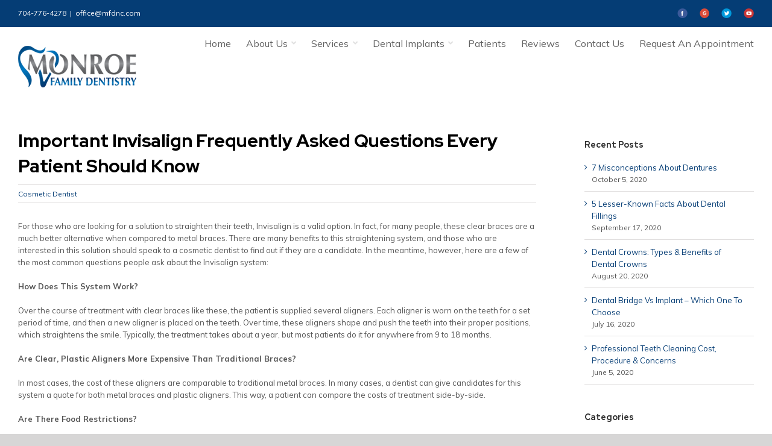

--- FILE ---
content_type: text/html; charset=UTF-8
request_url: http://new.monroefamilydentistrync.com/important-invisalign-frequently-asked-questions-every-patient-should-know/
body_size: 16138
content:
<!DOCTYPE html>
<html class="avada-html-layout-wide avada-html-header-position-top" lang="en" prefix="og: http://ogp.me/ns# fb: http://ogp.me/ns/fb#">
<head>
	<meta http-equiv="X-UA-Compatible" content="IE=edge" />
	<meta http-equiv="Content-Type" content="text/html; charset=utf-8"/>
	<meta name="viewport" content="width=device-width, initial-scale=1" />
	<title>Important Invisalign Frequently Asked Questions Every Patient Should Know - Monroe Family Dentistry</title>

<!-- This site is optimized with the Yoast SEO plugin v13.0 - https://yoast.com/wordpress/plugins/seo/ -->
<meta name="robots" content="max-snippet:-1, max-image-preview:large, max-video-preview:-1"/>
<link rel="canonical" href="http://new.monroefamilydentistrync.com/important-invisalign-frequently-asked-questions-every-patient-should-know/" />
<meta property="og:locale" content="en_US" />
<meta property="og:type" content="article" />
<meta property="og:title" content="Important Invisalign Frequently Asked Questions Every Patient Should Know - Monroe Family Dentistry" />
<meta property="og:description" content="For those who are looking for a solution to straighten their teeth, Invisalign is a valid option. In fact, for many people, these clear braces are a much better alternative when compared to metal braces. There are many benefits to this straightening &hellip;" />
<meta property="og:url" content="http://new.monroefamilydentistrync.com/important-invisalign-frequently-asked-questions-every-patient-should-know/" />
<meta property="og:site_name" content="Monroe Family Dentistry" />
<meta property="article:section" content="Cosmetic Dentist" />
<meta property="article:published_time" content="2015-08-17T10:00:25+00:00" />
<meta name="twitter:card" content="summary" />
<meta name="twitter:description" content="For those who are looking for a solution to straighten their teeth, Invisalign is a valid option. In fact, for many people, these clear braces are a much better alternative when compared to metal braces. There are many benefits to this straightening [&hellip;]" />
<meta name="twitter:title" content="Important Invisalign Frequently Asked Questions Every Patient Should Know - Monroe Family Dentistry" />
<script type='application/ld+json' class='yoast-schema-graph yoast-schema-graph--main'>{"@context":"https://schema.org","@graph":[{"@type":"Organization","@id":"http://new.monroefamilydentistrync.com/#organization","name":"Monroe Family Dentistry","url":"http://new.monroefamilydentistrync.com/","sameAs":[],"logo":{"@type":"ImageObject","@id":"http://new.monroefamilydentistrync.com/#logo","url":"http://new.monroefamilydentistrync.com/wp-content/uploads/2017/10/monroe-family-dentistry-small.png","width":111,"height":40,"caption":"Monroe Family Dentistry"},"image":{"@id":"http://new.monroefamilydentistrync.com/#logo"}},{"@type":"WebSite","@id":"http://new.monroefamilydentistrync.com/#website","url":"http://new.monroefamilydentistrync.com/","name":"Monroe Family Dentistry","description":"Dentist in Monroe, NC","publisher":{"@id":"http://new.monroefamilydentistrync.com/#organization"},"potentialAction":{"@type":"SearchAction","target":"http://new.monroefamilydentistrync.com/?s={search_term_string}","query-input":"required name=search_term_string"}},{"@type":"WebPage","@id":"http://new.monroefamilydentistrync.com/important-invisalign-frequently-asked-questions-every-patient-should-know/#webpage","url":"http://new.monroefamilydentistrync.com/important-invisalign-frequently-asked-questions-every-patient-should-know/","inLanguage":"en","name":"Important Invisalign Frequently Asked Questions Every Patient Should Know - Monroe Family Dentistry","isPartOf":{"@id":"http://new.monroefamilydentistrync.com/#website"},"datePublished":"2015-08-17T10:00:25+00:00","dateModified":"2015-08-17T10:00:25+00:00"},{"@type":"Article","@id":"http://new.monroefamilydentistrync.com/important-invisalign-frequently-asked-questions-every-patient-should-know/#article","isPartOf":{"@id":"http://new.monroefamilydentistrync.com/important-invisalign-frequently-asked-questions-every-patient-should-know/#webpage"},"author":{"@id":"http://new.monroefamilydentistrync.com/#/schema/person/d630a24b7c67a3dc223cfd23a681c544"},"headline":"Important Invisalign Frequently Asked Questions Every Patient Should Know","datePublished":"2015-08-17T10:00:25+00:00","dateModified":"2015-08-17T10:00:25+00:00","commentCount":0,"mainEntityOfPage":{"@id":"http://new.monroefamilydentistrync.com/important-invisalign-frequently-asked-questions-every-patient-should-know/#webpage"},"publisher":{"@id":"http://new.monroefamilydentistrync.com/#organization"},"articleSection":"Cosmetic Dentist"},{"@type":["Person"],"@id":"http://new.monroefamilydentistrync.com/#/schema/person/d630a24b7c67a3dc223cfd23a681c544","name":"v5fsp7","image":{"@type":"ImageObject","@id":"http://new.monroefamilydentistrync.com/#authorlogo","url":"http://1.gravatar.com/avatar/a1c04326dbacad5d03014117482ea62d?s=96&d=mm&r=g","caption":"v5fsp7"},"sameAs":[]}]}</script>
<!-- / Yoast SEO plugin. -->

<link rel='dns-prefetch' href='//maxcdn.bootstrapcdn.com' />
<link rel='dns-prefetch' href='//s.w.org' />
<link rel="alternate" type="application/rss+xml" title="Monroe Family Dentistry &raquo; Feed" href="http://new.monroefamilydentistrync.com/feed/" />
<link rel="alternate" type="application/rss+xml" title="Monroe Family Dentistry &raquo; Comments Feed" href="http://new.monroefamilydentistrync.com/comments/feed/" />
					<link rel="shortcut icon" href="http://new.monroefamilydentistrync.com/wp-content/uploads/2020/10/favicon-min.png" type="image/x-icon" />
		
		
		
		
		
		<link rel="alternate" type="application/rss+xml" title="Monroe Family Dentistry &raquo; Important Invisalign Frequently Asked Questions Every Patient Should Know Comments Feed" href="http://new.monroefamilydentistrync.com/important-invisalign-frequently-asked-questions-every-patient-should-know/feed/" />

		<meta property="og:title" content="Important Invisalign Frequently Asked Questions Every Patient Should Know"/>
		<meta property="og:type" content="article"/>
		<meta property="og:url" content="http://new.monroefamilydentistrync.com/important-invisalign-frequently-asked-questions-every-patient-should-know/"/>
		<meta property="og:site_name" content="Monroe Family Dentistry"/>
		<meta property="og:description" content="For those who are looking for a solution to straighten their teeth, Invisalign is a valid option. In fact, for many people, these clear braces are a much better alternative when compared to metal braces. There are many benefits to this straightening system, and those who are interested in this solution should speak to a"/>

									<meta property="og:image" content="http://new.monroefamilydentistrync.com/wp-content/uploads/2020/10/Logo.png"/>
									<script type="text/javascript">
			window._wpemojiSettings = {"baseUrl":"https:\/\/s.w.org\/images\/core\/emoji\/12.0.0-1\/72x72\/","ext":".png","svgUrl":"https:\/\/s.w.org\/images\/core\/emoji\/12.0.0-1\/svg\/","svgExt":".svg","source":{"concatemoji":"http:\/\/new.monroefamilydentistrync.com\/wp-includes\/js\/wp-emoji-release.min.js?ver=5.3.20"}};
			!function(e,a,t){var n,r,o,i=a.createElement("canvas"),p=i.getContext&&i.getContext("2d");function s(e,t){var a=String.fromCharCode;p.clearRect(0,0,i.width,i.height),p.fillText(a.apply(this,e),0,0);e=i.toDataURL();return p.clearRect(0,0,i.width,i.height),p.fillText(a.apply(this,t),0,0),e===i.toDataURL()}function c(e){var t=a.createElement("script");t.src=e,t.defer=t.type="text/javascript",a.getElementsByTagName("head")[0].appendChild(t)}for(o=Array("flag","emoji"),t.supports={everything:!0,everythingExceptFlag:!0},r=0;r<o.length;r++)t.supports[o[r]]=function(e){if(!p||!p.fillText)return!1;switch(p.textBaseline="top",p.font="600 32px Arial",e){case"flag":return s([127987,65039,8205,9895,65039],[127987,65039,8203,9895,65039])?!1:!s([55356,56826,55356,56819],[55356,56826,8203,55356,56819])&&!s([55356,57332,56128,56423,56128,56418,56128,56421,56128,56430,56128,56423,56128,56447],[55356,57332,8203,56128,56423,8203,56128,56418,8203,56128,56421,8203,56128,56430,8203,56128,56423,8203,56128,56447]);case"emoji":return!s([55357,56424,55356,57342,8205,55358,56605,8205,55357,56424,55356,57340],[55357,56424,55356,57342,8203,55358,56605,8203,55357,56424,55356,57340])}return!1}(o[r]),t.supports.everything=t.supports.everything&&t.supports[o[r]],"flag"!==o[r]&&(t.supports.everythingExceptFlag=t.supports.everythingExceptFlag&&t.supports[o[r]]);t.supports.everythingExceptFlag=t.supports.everythingExceptFlag&&!t.supports.flag,t.DOMReady=!1,t.readyCallback=function(){t.DOMReady=!0},t.supports.everything||(n=function(){t.readyCallback()},a.addEventListener?(a.addEventListener("DOMContentLoaded",n,!1),e.addEventListener("load",n,!1)):(e.attachEvent("onload",n),a.attachEvent("onreadystatechange",function(){"complete"===a.readyState&&t.readyCallback()})),(n=t.source||{}).concatemoji?c(n.concatemoji):n.wpemoji&&n.twemoji&&(c(n.twemoji),c(n.wpemoji)))}(window,document,window._wpemojiSettings);
		</script>
		<style type="text/css">
img.wp-smiley,
img.emoji {
	display: inline !important;
	border: none !important;
	box-shadow: none !important;
	height: 1em !important;
	width: 1em !important;
	margin: 0 .07em !important;
	vertical-align: -0.1em !important;
	background: none !important;
	padding: 0 !important;
}
</style>
	<link rel='stylesheet' id='bxslider-style-css'  href='http://new.monroefamilydentistrync.com/wp-content/plugins/gs-logo-slider/gsl-files/css/jquery.bxslider.css?ver=1.8.13' type='text/css' media='all' />
<link rel='stylesheet' id='gs-main-style-css'  href='http://new.monroefamilydentistrync.com/wp-content/plugins/gs-logo-slider/gsl-files/css/gs-main.css?ver=1.8.13' type='text/css' media='all' />
<link rel='stylesheet' id='structured-content-frontend-css'  href='http://new.monroefamilydentistrync.com/wp-content/plugins/structured-content/dist/blocks.style.build.css?ver=1.4.4' type='text/css' media='all' />
<link rel='stylesheet' id='wp-customer-reviews-3-frontend-css'  href='http://new.monroefamilydentistrync.com/wp-content/plugins/wp-customer-reviews/css/wp-customer-reviews-generated.css?ver=3.5.4' type='text/css' media='all' />
<link rel='stylesheet' id='layerslider-css'  href='http://new.monroefamilydentistrync.com/wp-content/plugins/LayerSlider/static/layerslider/css/layerslider.css?ver=6.7.1' type='text/css' media='all' />
<link rel='stylesheet' id='cff-css'  href='http://new.monroefamilydentistrync.com/wp-content/plugins/custom-facebook-feed/css/cff-style.css?ver=2.17.1' type='text/css' media='all' />
<link rel='stylesheet' id='sb-font-awesome-css'  href='https://maxcdn.bootstrapcdn.com/font-awesome/4.7.0/css/font-awesome.min.css?ver=5.3.20' type='text/css' media='all' />
<link rel='stylesheet' id='rs-plugin-settings-css'  href='http://new.monroefamilydentistrync.com/wp-content/plugins/revslider/public/assets/css/settings.css?ver=5.4.7.3' type='text/css' media='all' />
<style id='rs-plugin-settings-inline-css' type='text/css'>
#rs-demo-id {}
</style>
<link rel='stylesheet' id='wpbr-public-main-styles-css'  href='http://new.monroefamilydentistrync.com/wp-content/plugins/wp-business-reviews/assets/dist/css/wpbr-public-main.css?ver=1.4.0' type='text/css' media='all' />
<link rel='stylesheet' id='avada-stylesheet-css'  href='http://new.monroefamilydentistrync.com/wp-content/themes/Avada/assets/css/style.min.css?ver=7.1.1' type='text/css' media='all' />
<!--[if IE]>
<link rel='stylesheet' id='avada-IE-css'  href='http://new.monroefamilydentistrync.com/wp-content/themes/Avada/assets/css/ie.min.css?ver=7.1.1' type='text/css' media='all' />
<style id='avada-IE-inline-css' type='text/css'>
.avada-select-parent .select-arrow{background-color:#ffffff}
.select-arrow{background-color:#ffffff}
</style>
<![endif]-->
<link rel='stylesheet' id='fusion-dynamic-css-css'  href='http://new.monroefamilydentistrync.com/wp-content/uploads/fusion-styles/a856b5d54b12bac0188c34b706efd498.min.css?ver=3.1.1' type='text/css' media='all' />
<script type='text/javascript' src='http://new.monroefamilydentistrync.com/wp-includes/js/jquery/jquery.js?ver=1.12.4-wp'></script>
<script type='text/javascript' src='http://new.monroefamilydentistrync.com/wp-includes/js/jquery/jquery-migrate.min.js?ver=1.4.1'></script>
<script type='text/javascript' src='http://new.monroefamilydentistrync.com/wp-content/plugins/wp-customer-reviews/js/wp-customer-reviews.js?ver=3.5.4'></script>
<script type='text/javascript'>
/* <![CDATA[ */
var LS_Meta = {"v":"6.7.1"};
/* ]]> */
</script>
<script type='text/javascript' src='http://new.monroefamilydentistrync.com/wp-content/plugins/LayerSlider/static/layerslider/js/greensock.js?ver=1.19.0'></script>
<script type='text/javascript' src='http://new.monroefamilydentistrync.com/wp-content/plugins/LayerSlider/static/layerslider/js/layerslider.kreaturamedia.jquery.js?ver=6.7.1'></script>
<script type='text/javascript' src='http://new.monroefamilydentistrync.com/wp-content/plugins/LayerSlider/static/layerslider/js/layerslider.transitions.js?ver=6.7.1'></script>
<script type='text/javascript' src='http://new.monroefamilydentistrync.com/wp-content/plugins/revslider/public/assets/js/jquery.themepunch.tools.min.js?ver=5.4.7.3'></script>
<script type='text/javascript' src='http://new.monroefamilydentistrync.com/wp-content/plugins/revslider/public/assets/js/jquery.themepunch.revolution.min.js?ver=5.4.7.3'></script>
<meta name="generator" content="Powered by LayerSlider 6.7.1 - Multi-Purpose, Responsive, Parallax, Mobile-Friendly Slider Plugin for WordPress." />
<!-- LayerSlider updates and docs at: https://layerslider.kreaturamedia.com -->
<link rel='https://api.w.org/' href='http://new.monroefamilydentistrync.com/wp-json/' />
<link rel="EditURI" type="application/rsd+xml" title="RSD" href="http://new.monroefamilydentistrync.com/xmlrpc.php?rsd" />
<link rel="wlwmanifest" type="application/wlwmanifest+xml" href="http://new.monroefamilydentistrync.com/wp-includes/wlwmanifest.xml" /> 
<meta name="generator" content="WordPress 5.3.20" />
<link rel='shortlink' href='http://new.monroefamilydentistrync.com/?p=706' />
<link rel="alternate" type="application/json+oembed" href="http://new.monroefamilydentistrync.com/wp-json/oembed/1.0/embed?url=http%3A%2F%2Fnew.monroefamilydentistrync.com%2Fimportant-invisalign-frequently-asked-questions-every-patient-should-know%2F" />
<link rel="alternate" type="text/xml+oembed" href="http://new.monroefamilydentistrync.com/wp-json/oembed/1.0/embed?url=http%3A%2F%2Fnew.monroefamilydentistrync.com%2Fimportant-invisalign-frequently-asked-questions-every-patient-should-know%2F&#038;format=xml" />
<script type="text/javascript">var ajaxurl = "http://new.monroefamilydentistrync.com/wp-admin/admin-ajax.php";</script>

<!-- This site is optimized with the Schema plugin v1.7.8.3 - https://schema.press -->
<script type="application/ld+json">{"@context":"http:\/\/schema.org\/","@type":"BlogPosting","mainEntityOfPage":{"@type":"WebPage","@id":"http:\/\/new.monroefamilydentistrync.com\/important-invisalign-frequently-asked-questions-every-patient-should-know\/"},"url":"http:\/\/new.monroefamilydentistrync.com\/important-invisalign-frequently-asked-questions-every-patient-should-know\/","headline":"Important Invisalign Frequently Asked Questions Every Patient Should...","datePublished":"2015-08-17T10:00:25+00:00","dateModified":"2015-08-17T10:00:25+00:00","publisher":{"@type":"Organization","@id":"http:\/\/new.monroefamilydentistrync.com\/#organization","name":"Monroe Family Dentistry","logo":{"@type":"ImageObject","url":"","width":600,"height":60}},"articleSection":"Cosmetic Dentist","description":"For those who are looking for a solution to straighten their teeth, Invisalign is a valid option. In fact, for many people, these clear braces are a much better alternative when compared to metal braces. There are many benefits to this straightening system, and those who are interested in","author":{"@type":"Person","name":"v5fsp7","url":"http:\/\/new.monroefamilydentistrync.com\/author\/v5fsp7\/"}}</script>

<style type="text/css" id="css-fb-visibility">@media screen and (max-width: 640px){body:not(.fusion-builder-ui-wireframe) .fusion-no-small-visibility{display:none !important;}body:not(.fusion-builder-ui-wireframe) .sm-text-align-center{text-align:center !important;}body:not(.fusion-builder-ui-wireframe) .sm-text-align-left{text-align:left !important;}body:not(.fusion-builder-ui-wireframe) .sm-text-align-right{text-align:right !important;}body:not(.fusion-builder-ui-wireframe) .fusion-absolute-position-small{position:absolute;top:auto;width:100%;}}@media screen and (min-width: 641px) and (max-width: 1024px){body:not(.fusion-builder-ui-wireframe) .fusion-no-medium-visibility{display:none !important;}body:not(.fusion-builder-ui-wireframe) .md-text-align-center{text-align:center !important;}body:not(.fusion-builder-ui-wireframe) .md-text-align-left{text-align:left !important;}body:not(.fusion-builder-ui-wireframe) .md-text-align-right{text-align:right !important;}body:not(.fusion-builder-ui-wireframe) .fusion-absolute-position-medium{position:absolute;top:auto;width:100%;}}@media screen and (min-width: 1025px){body:not(.fusion-builder-ui-wireframe) .fusion-no-large-visibility{display:none !important;}body:not(.fusion-builder-ui-wireframe) .lg-text-align-center{text-align:center !important;}body:not(.fusion-builder-ui-wireframe) .lg-text-align-left{text-align:left !important;}body:not(.fusion-builder-ui-wireframe) .lg-text-align-right{text-align:right !important;}body:not(.fusion-builder-ui-wireframe) .fusion-absolute-position-large{position:absolute;top:auto;width:100%;}}</style><meta name="generator" content="Powered by Slider Revolution 5.4.7.3 - responsive, Mobile-Friendly Slider Plugin for WordPress with comfortable drag and drop interface." />
<link rel="icon" href="http://new.monroefamilydentistrync.com/wp-content/uploads/2017/10/cropped-monroe-family-dentistry-small-32x32.png" sizes="32x32" />
<link rel="icon" href="http://new.monroefamilydentistrync.com/wp-content/uploads/2017/10/cropped-monroe-family-dentistry-small-192x192.png" sizes="192x192" />
<link rel="apple-touch-icon-precomposed" href="http://new.monroefamilydentistrync.com/wp-content/uploads/2017/10/cropped-monroe-family-dentistry-small-180x180.png" />
<meta name="msapplication-TileImage" content="http://new.monroefamilydentistrync.com/wp-content/uploads/2017/10/cropped-monroe-family-dentistry-small-270x270.png" />
<script type="text/javascript">function setREVStartSize(e){									
						try{ e.c=jQuery(e.c);var i=jQuery(window).width(),t=9999,r=0,n=0,l=0,f=0,s=0,h=0;
							if(e.responsiveLevels&&(jQuery.each(e.responsiveLevels,function(e,f){f>i&&(t=r=f,l=e),i>f&&f>r&&(r=f,n=e)}),t>r&&(l=n)),f=e.gridheight[l]||e.gridheight[0]||e.gridheight,s=e.gridwidth[l]||e.gridwidth[0]||e.gridwidth,h=i/s,h=h>1?1:h,f=Math.round(h*f),"fullscreen"==e.sliderLayout){var u=(e.c.width(),jQuery(window).height());if(void 0!=e.fullScreenOffsetContainer){var c=e.fullScreenOffsetContainer.split(",");if (c) jQuery.each(c,function(e,i){u=jQuery(i).length>0?u-jQuery(i).outerHeight(!0):u}),e.fullScreenOffset.split("%").length>1&&void 0!=e.fullScreenOffset&&e.fullScreenOffset.length>0?u-=jQuery(window).height()*parseInt(e.fullScreenOffset,0)/100:void 0!=e.fullScreenOffset&&e.fullScreenOffset.length>0&&(u-=parseInt(e.fullScreenOffset,0))}f=u}else void 0!=e.minHeight&&f<e.minHeight&&(f=e.minHeight);e.c.closest(".rev_slider_wrapper").css({height:f})					
						}catch(d){console.log("Failure at Presize of Slider:"+d)}						
					};</script>
		<script type="text/javascript">
			var doc = document.documentElement;
			doc.setAttribute( 'data-useragent', navigator.userAgent );
		</script>
		<!-- Global Site Tag (gtag.js) - Google Analytics -->
<script async src="https://www.googletagmanager.com/gtag/js?id=UA-107813081-1"></script>
<script>
  window.dataLayer = window.dataLayer || [];
  function gtag(){dataLayer.push(arguments);}
  gtag('js', new Date());

  gtag('config', 'UA-107813081-1');
</script>
	</head>

<body class="post-template-default single single-post postid-706 single-format-standard fusion-image-hovers fusion-pagination-sizing fusion-button_size-large fusion-button_type-flat fusion-button_span-no avada-image-rollover-circle-yes avada-image-rollover-yes avada-image-rollover-direction-left fusion-has-button-gradient fusion-body ltr fusion-sticky-header no-tablet-sticky-header no-mobile-sticky-header no-mobile-slidingbar avada-has-rev-slider-styles fusion-disable-outline fusion-sub-menu-fade mobile-logo-pos-left layout-wide-mode avada-has-boxed-modal-shadow-none layout-scroll-offset-full avada-has-zero-margin-offset-top has-sidebar fusion-top-header menu-text-align-center mobile-menu-design-flyout fusion-show-pagination-text fusion-header-layout-v3 avada-responsive avada-footer-fx-none avada-menu-highlight-style-bar fusion-search-form-classic fusion-main-menu-search-dropdown fusion-avatar-square avada-dropdown-styles avada-blog-layout-grid avada-blog-archive-layout-large avada-header-shadow-no avada-menu-icon-position-right avada-has-megamenu-shadow avada-has-mainmenu-dropdown-divider avada-has-header-100-width avada-has-breadcrumb-mobile-hidden avada-has-titlebar-hide avada-header-border-color-full-transparent avada-has-pagination-padding avada-flyout-menu-direction-right avada-ec-views-v1" >
		<a class="skip-link screen-reader-text" href="#content">Skip to content</a>

	<div id="boxed-wrapper">
		<div class="fusion-sides-frame"></div>
		<div id="wrapper" class="fusion-wrapper">
			<div id="home" style="position:relative;top:-1px;"></div>
			
				
			<header class="fusion-header-wrapper">
				<div class="fusion-header-v3 fusion-logo-alignment fusion-logo-left fusion-sticky-menu- fusion-sticky-logo-1 fusion-mobile-logo-1  fusion-mobile-menu-design-flyout fusion-header-has-flyout-menu">
					
<div class="fusion-secondary-header">
	<div class="fusion-row">
					<div class="fusion-alignleft">
				<div class="fusion-contact-info"><span class="fusion-contact-info-phone-number"><a href="tel:+17047764278">704-776-4278</a></span><span class="fusion-header-separator">|</span><span class="fusion-contact-info-email-address"><a href="mailto:&#111;&#102;f&#105;c&#101;&#64;&#109;fd&#110;&#99;.c&#111;m">&#111;&#102;f&#105;c&#101;&#64;&#109;fd&#110;&#99;.c&#111;m</a></span></div>			</div>
							<div class="fusion-alignright">
				<div class="fusion-social-links-header"><div class="fusion-social-networks"><div class="fusion-social-networks-wrapper"><a  class="custom fusion-social-network-icon fusion-tooltip fusion-custom fusion-icon-custom" style="position:relative;" data-placement="bottom" data-title="Monroe Family Dentistry" data-toggle="tooltip" title="Monroe Family Dentistry" href="https://www.facebook.com/MonroeFamilyDentistry.NC" target="_blank" rel="noopener noreferrer"><span class="screen-reader-text">Monroe Family Dentistry</span><img src="http://new.monroefamilydentistrync.com/wp-content/uploads/2020/11/Facebook.png" style="width:auto;" alt="Monroe Family Dentistry" /></a><a  class="custom fusion-social-network-icon fusion-tooltip fusion-custom fusion-icon-custom" style="position:relative;" data-placement="bottom" data-title="Monroe Family Dentistry" data-toggle="tooltip" title="Monroe Family Dentistry" href="https://goo.gl/maps/diNbM8DN1BAWVJVx6" target="_blank" rel="noopener noreferrer"><span class="screen-reader-text">Monroe Family Dentistry</span><img src="http://new.monroefamilydentistrync.com/wp-content/uploads/2021/01/GooglePlus.png" style="width:auto;" alt="Monroe Family Dentistry" /></a><a  class="custom fusion-social-network-icon fusion-tooltip fusion-custom fusion-icon-custom" style="position:relative;" data-placement="bottom" data-title="Monroe Family Dentistry" data-toggle="tooltip" title="Monroe Family Dentistry" href="https://twitter.com/Monroe_Dental" target="_blank" rel="noopener noreferrer"><span class="screen-reader-text">Monroe Family Dentistry</span><img src="http://new.monroefamilydentistrync.com/wp-content/uploads/2020/11/Twitter.png" style="width:auto;" alt="Monroe Family Dentistry" /></a><a  class="custom fusion-social-network-icon fusion-tooltip fusion-custom fusion-icon-custom" style="position:relative;" data-placement="bottom" data-title="Monroe Family Dentistry" data-toggle="tooltip" title="Monroe Family Dentistry" href="https://www.youtube.com/channel/UCq5xVErtd_0aYKQJr9yl9JQ/feed" target="_blank" rel="noopener noreferrer"><span class="screen-reader-text">Monroe Family Dentistry</span><img src="http://new.monroefamilydentistrync.com/wp-content/uploads/2020/11/YouTube.png" style="width:auto;" alt="Monroe Family Dentistry" /></a></div></div></div>			</div>
			</div>
</div>
<div class="fusion-header-sticky-height"></div>
<div class="fusion-header">
	<div class="fusion-row">
					<div class="fusion-header-has-flyout-menu-content">
					<div class="fusion-logo" data-margin-top="31px" data-margin-bottom="31px" data-margin-left="0px" data-margin-right="0px">
			<a class="fusion-logo-link"  href="http://new.monroefamilydentistrync.com/" >

						<!-- standard logo -->
			<img src="http://new.monroefamilydentistrync.com/wp-content/uploads/2020/10/Logo.png" srcset="http://new.monroefamilydentistrync.com/wp-content/uploads/2020/10/Logo.png 1x" width="196" height="69" alt="Monroe Family Dentistry Logo" data-retina_logo_url="" class="fusion-standard-logo" />

											<!-- mobile logo -->
				<img src="http://new.monroefamilydentistrync.com/wp-content/uploads/2020/10/Logo.png" srcset="http://new.monroefamilydentistrync.com/wp-content/uploads/2020/10/Logo.png 1x" width="196" height="69" alt="Monroe Family Dentistry Logo" data-retina_logo_url="" class="fusion-mobile-logo" />
			
											<!-- sticky header logo -->
				<img src="http://new.monroefamilydentistrync.com/wp-content/uploads/2020/10/Logo.png" srcset="http://new.monroefamilydentistrync.com/wp-content/uploads/2020/10/Logo.png 1x" width="196" height="69" alt="Monroe Family Dentistry Logo" data-retina_logo_url="" class="fusion-sticky-logo" />
					</a>
		</div>		<nav class="fusion-main-menu" aria-label="Main Menu"><ul id="menu-main-menu" class="fusion-menu"><li  id="menu-item-14536"  class="menu-item menu-item-type-post_type menu-item-object-page menu-item-home menu-item-14536"  data-item-id="14536"><a  href="http://new.monroefamilydentistrync.com/" class="fusion-bar-highlight" data-ps2id-api="true"><span class="menu-text">Home</span></a></li><li  id="menu-item-12658"  class="menu-item menu-item-type-custom menu-item-object-custom menu-item-has-children menu-item-12658 fusion-dropdown-menu"  data-item-id="12658"><a  title="about us" class="fusion-flex-link fusion-bar-highlight" data-ps2id-api="true"><span class="menu-text">About Us</span><span class="fusion-megamenu-icon"><i class="glyphicon fa-angle-down fas" aria-hidden="true"></i></span></a><ul class="sub-menu"><li  id="menu-item-15373"  class="menu-item menu-item-type-post_type menu-item-object-page menu-item-15373 fusion-dropdown-submenu" ><a  href="http://new.monroefamilydentistrync.com/about-us/meet-dr-mjahed/" class="fusion-bar-highlight" data-ps2id-api="true"><span>Meet Dr. Mjahed</span></a></li><li  id="menu-item-15646"  class="menu-item menu-item-type-post_type menu-item-object-page menu-item-15646 fusion-dropdown-submenu" ><a  href="http://new.monroefamilydentistrync.com/about-us/our-staff/" class="fusion-bar-highlight" data-ps2id-api="true"><span>Our Staff</span></a></li><li  id="menu-item-15372"  class="menu-item menu-item-type-post_type menu-item-object-page menu-item-15372 fusion-dropdown-submenu" ><a  href="http://new.monroefamilydentistrync.com/about-us/dental-promotions-uptown-charlotte-dentist/" class="fusion-bar-highlight" data-ps2id-api="true"><span>Dental Promotions</span></a></li><li  id="menu-item-15378"  class="menu-item menu-item-type-post_type menu-item-object-page menu-item-15378 fusion-dropdown-submenu" ><a  href="http://new.monroefamilydentistrync.com/about-us/financial-information/" class="fusion-bar-highlight" data-ps2id-api="true"><span>Financial Information</span></a></li><li  id="menu-item-15382"  class="menu-item menu-item-type-post_type menu-item-object-page menu-item-15382 fusion-dropdown-submenu" ><a  href="http://new.monroefamilydentistrync.com/about-us/tour-our-office/" class="fusion-bar-highlight" data-ps2id-api="true"><span>Tour Our Office</span></a></li><li  id="menu-item-11755"  class="menu-item menu-item-type-post_type menu-item-object-page menu-item-11755 fusion-dropdown-submenu" ><a  href="http://new.monroefamilydentistrync.com/about-us/patient-education/" class="fusion-bar-highlight" data-ps2id-api="true"><span>Patient Education</span></a></li></ul></li><li  id="menu-item-15589"  class="menu-item menu-item-type-custom menu-item-object-custom menu-item-has-children menu-item-15589 fusion-dropdown-menu"  data-item-id="15589"><a  href="#" class="fusion-flex-link fusion-bar-highlight" data-ps2id-api="true"><span class="menu-text">Services</span><span class="fusion-megamenu-icon"><i class="glyphicon fa-angle-down fas" aria-hidden="true"></i></span></a><ul class="sub-menu"><li  id="menu-item-15428"  class="menu-item menu-item-type-post_type menu-item-object-page menu-item-15428 fusion-dropdown-submenu" ><a  href="http://new.monroefamilydentistrync.com/services/root-canal/" class="fusion-bar-highlight" data-ps2id-api="true"><span>Root Canal</span></a></li><li  id="menu-item-15429"  class="menu-item menu-item-type-post_type menu-item-object-page menu-item-15429 fusion-dropdown-submenu" ><a  href="http://new.monroefamilydentistrync.com/services/tooth-fillings/" class="fusion-bar-highlight" data-ps2id-api="true"><span>Tooth Fillings</span></a></li><li  id="menu-item-12230"  class="menu-item menu-item-type-post_type menu-item-object-page menu-item-12230 fusion-dropdown-submenu" ><a  title="dental bridges" href="http://new.monroefamilydentistrync.com/services/dental-bridges/" class="fusion-bar-highlight" data-ps2id-api="true"><span>Dental Bridges</span></a></li><li  id="menu-item-15446"  class="menu-item menu-item-type-post_type menu-item-object-page menu-item-15446 fusion-dropdown-submenu" ><a  href="http://new.monroefamilydentistrync.com/services/complete-partial-dentures/" class="fusion-bar-highlight" data-ps2id-api="true"><span>Complete &#038; Partial Dentures</span></a></li><li  id="menu-item-15457"  class="menu-item menu-item-type-post_type menu-item-object-page menu-item-15457 fusion-dropdown-submenu" ><a  href="http://new.monroefamilydentistrync.com/services/dental-veneers/" class="fusion-bar-highlight" data-ps2id-api="true"><span>Dental Veneers</span></a></li><li  id="menu-item-15461"  class="menu-item menu-item-type-post_type menu-item-object-page menu-item-15461 fusion-dropdown-submenu" ><a  href="http://new.monroefamilydentistrync.com/services/cosmetic-dentist/" class="fusion-bar-highlight" data-ps2id-api="true"><span>Cosmetic Dentistry</span></a></li><li  id="menu-item-15475"  class="menu-item menu-item-type-post_type menu-item-object-page menu-item-15475 fusion-dropdown-submenu" ><a  href="http://new.monroefamilydentistrync.com/services/invisalign/" class="fusion-bar-highlight" data-ps2id-api="true"><span>Invisalign</span></a></li><li  id="menu-item-15485"  class="menu-item menu-item-type-post_type menu-item-object-page menu-item-15485 fusion-dropdown-submenu" ><a  href="http://new.monroefamilydentistrync.com/services/dental-crowns/" class="fusion-bar-highlight" data-ps2id-api="true"><span>Dental Crowns</span></a></li><li  id="menu-item-15486"  class="menu-item menu-item-type-post_type menu-item-object-page menu-item-15486 fusion-dropdown-submenu" ><a  href="http://new.monroefamilydentistrync.com/services/teeth-whitening/" class="fusion-bar-highlight" data-ps2id-api="true"><span>Teeth Whitening</span></a></li></ul></li><li  id="menu-item-15590"  class="menu-item menu-item-type-custom menu-item-object-custom menu-item-has-children menu-item-15590 fusion-dropdown-menu"  data-item-id="15590"><a  href="#" class="fusion-flex-link fusion-bar-highlight" data-ps2id-api="true"><span class="menu-text">Dental Implants</span><span class="fusion-megamenu-icon"><i class="glyphicon fa-angle-down fas" aria-hidden="true"></i></span></a><ul class="sub-menu"><li  id="menu-item-15636"  class="menu-item menu-item-type-post_type menu-item-object-page menu-item-15636 fusion-dropdown-submenu" ><a  href="http://new.monroefamilydentistrync.com/dental-implants/tooth-decay-dental-implants/" class="fusion-bar-highlight" data-ps2id-api="true"><span>Tooth Decay &#038; Dental Implants</span></a></li><li  id="menu-item-15633"  class="menu-item menu-item-type-post_type menu-item-object-page menu-item-15633 fusion-dropdown-submenu" ><a  href="http://new.monroefamilydentistrync.com/dental-implants/dental-implant-surgery/" class="fusion-bar-highlight" data-ps2id-api="true"><span>Dental Implant Surgery</span></a></li><li  id="menu-item-15634"  class="menu-item menu-item-type-post_type menu-item-object-page menu-item-15634 fusion-dropdown-submenu" ><a  href="http://new.monroefamilydentistrync.com/dental-implants/dental-implants-101/" class="fusion-bar-highlight" data-ps2id-api="true"><span>Dental Implants 101</span></a></li><li  id="menu-item-15635"  class="menu-item menu-item-type-post_type menu-item-object-page menu-item-15635 fusion-dropdown-submenu" ><a  href="http://new.monroefamilydentistrync.com/dental-implants/dental-implants-vs-dentures/" class="fusion-bar-highlight" data-ps2id-api="true"><span>Dental Implants vs Dentures</span></a></li><li  id="menu-item-15632"  class="menu-item menu-item-type-post_type menu-item-object-page menu-item-15632 fusion-dropdown-submenu" ><a  href="http://new.monroefamilydentistrync.com/dental-implants/dental-implant-pros/" class="fusion-bar-highlight" data-ps2id-api="true"><span>Dental Implant Pros</span></a></li><li  id="menu-item-15631"  class="menu-item menu-item-type-post_type menu-item-object-page menu-item-15631 fusion-dropdown-submenu" ><a  href="http://new.monroefamilydentistrync.com/dental-implants/dental-implant-process/" class="fusion-bar-highlight" data-ps2id-api="true"><span>Dental Implant Process</span></a></li><li  id="menu-item-15630"  class="menu-item menu-item-type-post_type menu-item-object-page menu-item-15630 fusion-dropdown-submenu" ><a  href="http://new.monroefamilydentistrync.com/dental-implants/dental-implant-options/" class="fusion-bar-highlight" data-ps2id-api="true"><span>Dental Implant Options</span></a></li></ul></li><li  id="menu-item-15492"  class="menu-item menu-item-type-post_type menu-item-object-page menu-item-15492"  data-item-id="15492"><a  href="http://new.monroefamilydentistrync.com/dental-patients/" class="fusion-bar-highlight" data-ps2id-api="true"><span class="menu-text">Patients</span></a></li><li  id="menu-item-15587"  class="menu-item menu-item-type-post_type menu-item-object-page menu-item-15587"  data-item-id="15587"><a  href="http://new.monroefamilydentistrync.com/reviews/" class="fusion-bar-highlight" data-ps2id-api="true"><span class="menu-text">Reviews</span></a></li><li  id="menu-item-15968"  class="menu-item menu-item-type-post_type menu-item-object-page menu-item-15968"  data-item-id="15968"><a  href="http://new.monroefamilydentistrync.com/contact-us/" class="fusion-bar-highlight" data-ps2id-api="true"><span class="menu-text">Contact Us</span></a></li><li  id="menu-item-14557"  class="menu-lastli menu-item menu-item-type-custom menu-item-object-custom menu-item-14557"  data-classes="menu-lastli" data-item-id="14557"><a  href="/contact-us/" class="fusion-bar-highlight" data-ps2id-api="true"><span class="menu-text">Request An Appointment</span></a></li></ul></nav><div class="fusion-mobile-navigation"><ul id="menu-main-menu-1" class="fusion-mobile-menu"><li   class="menu-item menu-item-type-post_type menu-item-object-page menu-item-home menu-item-14536"  data-item-id="14536"><a  href="http://new.monroefamilydentistrync.com/" class="fusion-bar-highlight" data-ps2id-api="true"><span class="menu-text">Home</span></a></li><li   class="menu-item menu-item-type-custom menu-item-object-custom menu-item-has-children menu-item-12658 fusion-dropdown-menu"  data-item-id="12658"><a  title="about us" class="fusion-flex-link fusion-bar-highlight" data-ps2id-api="true"><span class="menu-text">About Us</span><span class="fusion-megamenu-icon"><i class="glyphicon fa-angle-down fas" aria-hidden="true"></i></span></a><ul class="sub-menu"><li   class="menu-item menu-item-type-post_type menu-item-object-page menu-item-15373 fusion-dropdown-submenu" ><a  href="http://new.monroefamilydentistrync.com/about-us/meet-dr-mjahed/" class="fusion-bar-highlight" data-ps2id-api="true"><span>Meet Dr. Mjahed</span></a></li><li   class="menu-item menu-item-type-post_type menu-item-object-page menu-item-15646 fusion-dropdown-submenu" ><a  href="http://new.monroefamilydentistrync.com/about-us/our-staff/" class="fusion-bar-highlight" data-ps2id-api="true"><span>Our Staff</span></a></li><li   class="menu-item menu-item-type-post_type menu-item-object-page menu-item-15372 fusion-dropdown-submenu" ><a  href="http://new.monroefamilydentistrync.com/about-us/dental-promotions-uptown-charlotte-dentist/" class="fusion-bar-highlight" data-ps2id-api="true"><span>Dental Promotions</span></a></li><li   class="menu-item menu-item-type-post_type menu-item-object-page menu-item-15378 fusion-dropdown-submenu" ><a  href="http://new.monroefamilydentistrync.com/about-us/financial-information/" class="fusion-bar-highlight" data-ps2id-api="true"><span>Financial Information</span></a></li><li   class="menu-item menu-item-type-post_type menu-item-object-page menu-item-15382 fusion-dropdown-submenu" ><a  href="http://new.monroefamilydentistrync.com/about-us/tour-our-office/" class="fusion-bar-highlight" data-ps2id-api="true"><span>Tour Our Office</span></a></li><li   class="menu-item menu-item-type-post_type menu-item-object-page menu-item-11755 fusion-dropdown-submenu" ><a  href="http://new.monroefamilydentistrync.com/about-us/patient-education/" class="fusion-bar-highlight" data-ps2id-api="true"><span>Patient Education</span></a></li></ul></li><li   class="menu-item menu-item-type-custom menu-item-object-custom menu-item-has-children menu-item-15589 fusion-dropdown-menu"  data-item-id="15589"><a  href="#" class="fusion-flex-link fusion-bar-highlight" data-ps2id-api="true"><span class="menu-text">Services</span><span class="fusion-megamenu-icon"><i class="glyphicon fa-angle-down fas" aria-hidden="true"></i></span></a><ul class="sub-menu"><li   class="menu-item menu-item-type-post_type menu-item-object-page menu-item-15428 fusion-dropdown-submenu" ><a  href="http://new.monroefamilydentistrync.com/services/root-canal/" class="fusion-bar-highlight" data-ps2id-api="true"><span>Root Canal</span></a></li><li   class="menu-item menu-item-type-post_type menu-item-object-page menu-item-15429 fusion-dropdown-submenu" ><a  href="http://new.monroefamilydentistrync.com/services/tooth-fillings/" class="fusion-bar-highlight" data-ps2id-api="true"><span>Tooth Fillings</span></a></li><li   class="menu-item menu-item-type-post_type menu-item-object-page menu-item-12230 fusion-dropdown-submenu" ><a  title="dental bridges" href="http://new.monroefamilydentistrync.com/services/dental-bridges/" class="fusion-bar-highlight" data-ps2id-api="true"><span>Dental Bridges</span></a></li><li   class="menu-item menu-item-type-post_type menu-item-object-page menu-item-15446 fusion-dropdown-submenu" ><a  href="http://new.monroefamilydentistrync.com/services/complete-partial-dentures/" class="fusion-bar-highlight" data-ps2id-api="true"><span>Complete &#038; Partial Dentures</span></a></li><li   class="menu-item menu-item-type-post_type menu-item-object-page menu-item-15457 fusion-dropdown-submenu" ><a  href="http://new.monroefamilydentistrync.com/services/dental-veneers/" class="fusion-bar-highlight" data-ps2id-api="true"><span>Dental Veneers</span></a></li><li   class="menu-item menu-item-type-post_type menu-item-object-page menu-item-15461 fusion-dropdown-submenu" ><a  href="http://new.monroefamilydentistrync.com/services/cosmetic-dentist/" class="fusion-bar-highlight" data-ps2id-api="true"><span>Cosmetic Dentistry</span></a></li><li   class="menu-item menu-item-type-post_type menu-item-object-page menu-item-15475 fusion-dropdown-submenu" ><a  href="http://new.monroefamilydentistrync.com/services/invisalign/" class="fusion-bar-highlight" data-ps2id-api="true"><span>Invisalign</span></a></li><li   class="menu-item menu-item-type-post_type menu-item-object-page menu-item-15485 fusion-dropdown-submenu" ><a  href="http://new.monroefamilydentistrync.com/services/dental-crowns/" class="fusion-bar-highlight" data-ps2id-api="true"><span>Dental Crowns</span></a></li><li   class="menu-item menu-item-type-post_type menu-item-object-page menu-item-15486 fusion-dropdown-submenu" ><a  href="http://new.monroefamilydentistrync.com/services/teeth-whitening/" class="fusion-bar-highlight" data-ps2id-api="true"><span>Teeth Whitening</span></a></li></ul></li><li   class="menu-item menu-item-type-custom menu-item-object-custom menu-item-has-children menu-item-15590 fusion-dropdown-menu"  data-item-id="15590"><a  href="#" class="fusion-flex-link fusion-bar-highlight" data-ps2id-api="true"><span class="menu-text">Dental Implants</span><span class="fusion-megamenu-icon"><i class="glyphicon fa-angle-down fas" aria-hidden="true"></i></span></a><ul class="sub-menu"><li   class="menu-item menu-item-type-post_type menu-item-object-page menu-item-15636 fusion-dropdown-submenu" ><a  href="http://new.monroefamilydentistrync.com/dental-implants/tooth-decay-dental-implants/" class="fusion-bar-highlight" data-ps2id-api="true"><span>Tooth Decay &#038; Dental Implants</span></a></li><li   class="menu-item menu-item-type-post_type menu-item-object-page menu-item-15633 fusion-dropdown-submenu" ><a  href="http://new.monroefamilydentistrync.com/dental-implants/dental-implant-surgery/" class="fusion-bar-highlight" data-ps2id-api="true"><span>Dental Implant Surgery</span></a></li><li   class="menu-item menu-item-type-post_type menu-item-object-page menu-item-15634 fusion-dropdown-submenu" ><a  href="http://new.monroefamilydentistrync.com/dental-implants/dental-implants-101/" class="fusion-bar-highlight" data-ps2id-api="true"><span>Dental Implants 101</span></a></li><li   class="menu-item menu-item-type-post_type menu-item-object-page menu-item-15635 fusion-dropdown-submenu" ><a  href="http://new.monroefamilydentistrync.com/dental-implants/dental-implants-vs-dentures/" class="fusion-bar-highlight" data-ps2id-api="true"><span>Dental Implants vs Dentures</span></a></li><li   class="menu-item menu-item-type-post_type menu-item-object-page menu-item-15632 fusion-dropdown-submenu" ><a  href="http://new.monroefamilydentistrync.com/dental-implants/dental-implant-pros/" class="fusion-bar-highlight" data-ps2id-api="true"><span>Dental Implant Pros</span></a></li><li   class="menu-item menu-item-type-post_type menu-item-object-page menu-item-15631 fusion-dropdown-submenu" ><a  href="http://new.monroefamilydentistrync.com/dental-implants/dental-implant-process/" class="fusion-bar-highlight" data-ps2id-api="true"><span>Dental Implant Process</span></a></li><li   class="menu-item menu-item-type-post_type menu-item-object-page menu-item-15630 fusion-dropdown-submenu" ><a  href="http://new.monroefamilydentistrync.com/dental-implants/dental-implant-options/" class="fusion-bar-highlight" data-ps2id-api="true"><span>Dental Implant Options</span></a></li></ul></li><li   class="menu-item menu-item-type-post_type menu-item-object-page menu-item-15492"  data-item-id="15492"><a  href="http://new.monroefamilydentistrync.com/dental-patients/" class="fusion-bar-highlight" data-ps2id-api="true"><span class="menu-text">Patients</span></a></li><li   class="menu-item menu-item-type-post_type menu-item-object-page menu-item-15587"  data-item-id="15587"><a  href="http://new.monroefamilydentistrync.com/reviews/" class="fusion-bar-highlight" data-ps2id-api="true"><span class="menu-text">Reviews</span></a></li><li   class="menu-item menu-item-type-post_type menu-item-object-page menu-item-15968"  data-item-id="15968"><a  href="http://new.monroefamilydentistrync.com/contact-us/" class="fusion-bar-highlight" data-ps2id-api="true"><span class="menu-text">Contact Us</span></a></li><li   class="menu-lastli menu-item menu-item-type-custom menu-item-object-custom menu-item-14557"  data-classes="menu-lastli" data-item-id="14557"><a  href="/contact-us/" class="fusion-bar-highlight" data-ps2id-api="true"><span class="menu-text">Request An Appointment</span></a></li></ul></div><div class="fusion-flyout-menu-icons fusion-flyout-mobile-menu-icons">
	
	
	
				<a class="fusion-flyout-menu-toggle" aria-hidden="true" aria-label="Toggle Menu" href="#">
			<div class="fusion-toggle-icon-line"></div>
			<div class="fusion-toggle-icon-line"></div>
			<div class="fusion-toggle-icon-line"></div>
		</a>
	</div>


<div class="fusion-flyout-menu-bg"></div>

<nav class="fusion-mobile-nav-holder fusion-flyout-menu fusion-flyout-mobile-menu" aria-label="Main Menu Mobile"></nav>

							</div>
			</div>
</div>
				</div>
				<div class="fusion-clearfix"></div>
			</header>
							
				
		<div id="sliders-container">
					</div>
				
				
			
			
						<main id="main" class="clearfix ">
				<div class="fusion-row" style="">

<section id="content" style="float: left;">
	
					<article id="post-706" class="post post-706 type-post status-publish format-standard hentry category-cosmetic-dentist">
															<div class="fusion-post-title-meta-wrap">
												<h1 class="entry-title fusion-post-title">Important Invisalign Frequently Asked Questions Every Patient Should Know</h1>									<div class="fusion-meta-info"><div class="fusion-meta-info-wrapper"><span class="vcard rich-snippet-hidden"><span class="fn"><a href="http://new.monroefamilydentistrync.com/author/v5fsp7/" title="Posts by v5fsp7" rel="author">v5fsp7</a></span></span><span class="updated rich-snippet-hidden">2015-08-17T10:00:25+00:00</span><a href="http://new.monroefamilydentistrync.com/category/cosmetic-dentist/" rel="category tag">Cosmetic Dentist</a><span class="fusion-inline-sep">|</span></div></div>					</div>
							
									
						<div class="post-content">
				<p>For those who are looking for a solution to straighten their teeth, Invisalign is a valid option. In fact, for many people, these clear braces are a much better alternative when compared to metal braces. There are many benefits to this straightening system, and those who are interested in this solution should speak to a cosmetic dentist to find out if they are a candidate. In the meantime, however, here are a few of the most common questions people ask about the Invisalign system:</p>
<p><strong>How Does This System Work?</strong></p>
<p>Over the course of treatment with clear braces like these, the patient is supplied several aligners. Each aligner is worn on the teeth for a set period of time, and then a new aligner is placed on the teeth. Over time, these aligners shape and push the teeth into their proper positions, which straightens the smile. Typically, the treatment takes about a year, but most patients do it for anywhere from 9 to 18 months.</p>
<p><strong>Are Clear, Plastic Aligners More Expensive Than Traditional Braces?</strong></p>
<p>In most cases, the cost of these aligners are comparable to traditional metal braces. In many cases, a dentist can give candidates for this system a quote for both metal braces and plastic aligners. This way, a patient can compare the costs of treatment side-by-side.</p>
<p><strong>Are There Food Restrictions?</strong></p>
<p>Since the aligners come out when an individual eats, there are no food restrictions. However, a person must ensure that they thoroughly brush and floss after eating and before putting the aligners back on their teeth.</p>
<p><strong>Is This Tooth Straightening System Painful?</strong></p>
<p>Patients who have had metal braces, or know someone who has, knows that they can be uncomfortable and leave the mouth raw. With these plastic systems, however, there are no rough edges, so this same level of discomfort is not found. With both braces and plastic aligners, however, there may be some discomfort as the shifting of the teeth occur. This is usually treated with over-the-counter pain medication.</p>
<p><strong>Are These Aligners Easy to Care For?</strong></p>
<p>People who have this system find that they are easy to care for since they can come off at any time. To clean them, a patient can purchase a special cleanser from their cosmetic dentist, or brush them with a soft toothbrush and non-abrasive toothpaste.</p>
<p>For more information about these aligners, it is best to reach out to our cosmetic dentist. Individuals can also find out if they are a candidate for the Invisalign system by making an appointment, today.</p>
							</div>

																<div class="fusion-sharing-box fusion-single-sharing-box share-box">
		<h4>Share This Story, Choose Your Platform!</h4>
		<div class="fusion-social-networks boxed-icons"><div class="fusion-social-networks-wrapper"><a  class="fusion-social-network-icon fusion-tooltip fusion-facebook fusion-icon-facebook" style="color:var(--sharing_social_links_icon_color);background-color:var(--sharing_social_links_box_color);border-color:var(--sharing_social_links_box_color);" data-placement="top" data-title="Facebook" data-toggle="tooltip" title="Facebook" href="https://www.facebook.com/sharer.php?u=http%3A%2F%2Fnew.monroefamilydentistrync.com%2Fimportant-invisalign-frequently-asked-questions-every-patient-should-know%2F&amp;t=Important%20Invisalign%20Frequently%20Asked%20Questions%20Every%20Patient%20Should%20Know" target="_blank"><span class="screen-reader-text">Facebook</span></a><a  class="fusion-social-network-icon fusion-tooltip fusion-twitter fusion-icon-twitter" style="color:var(--sharing_social_links_icon_color);background-color:var(--sharing_social_links_box_color);border-color:var(--sharing_social_links_box_color);" data-placement="top" data-title="Twitter" data-toggle="tooltip" title="Twitter" href="https://twitter.com/share?text=Important%20Invisalign%20Frequently%20Asked%20Questions%20Every%20Patient%20Should%20Know&amp;url=http%3A%2F%2Fnew.monroefamilydentistrync.com%2Fimportant-invisalign-frequently-asked-questions-every-patient-should-know%2F" target="_blank" rel="noopener noreferrer"><span class="screen-reader-text">Twitter</span></a><a  class="fusion-social-network-icon fusion-tooltip fusion-linkedin fusion-icon-linkedin" style="color:var(--sharing_social_links_icon_color);background-color:var(--sharing_social_links_box_color);border-color:var(--sharing_social_links_box_color);" data-placement="top" data-title="LinkedIn" data-toggle="tooltip" title="LinkedIn" href="https://www.linkedin.com/shareArticle?mini=true&amp;url=http%3A%2F%2Fnew.monroefamilydentistrync.com%2Fimportant-invisalign-frequently-asked-questions-every-patient-should-know%2F&amp;title=Important%20Invisalign%20Frequently%20Asked%20Questions%20Every%20Patient%20Should%20Know&amp;summary=For%20those%20who%20are%20looking%20for%20a%20solution%20to%20straighten%20their%20teeth%2C%20Invisalign%20is%20a%20valid%20option.%20In%20fact%2C%20for%20many%20people%2C%20these%20clear%20braces%20are%20a%20much%20better%20alternative%20when%20compared%20to%20metal%20braces.%20There%20are%20many%20benefits%20to%20this%20straightening%20system" target="_blank" rel="noopener noreferrer"><span class="screen-reader-text">LinkedIn</span></a><a  class="fusion-social-network-icon fusion-tooltip fusion-reddit fusion-icon-reddit" style="color:var(--sharing_social_links_icon_color);background-color:var(--sharing_social_links_box_color);border-color:var(--sharing_social_links_box_color);" data-placement="top" data-title="Reddit" data-toggle="tooltip" title="Reddit" href="http://reddit.com/submit?url=http://new.monroefamilydentistrync.com/important-invisalign-frequently-asked-questions-every-patient-should-know/&amp;title=Important%20Invisalign%20Frequently%20Asked%20Questions%20Every%20Patient%20Should%20Know" target="_blank" rel="noopener noreferrer"><span class="screen-reader-text">Reddit</span></a><a  class="fusion-social-network-icon fusion-tooltip fusion-pinterest fusion-icon-pinterest" style="color:var(--sharing_social_links_icon_color);background-color:var(--sharing_social_links_box_color);border-color:var(--sharing_social_links_box_color);" data-placement="top" data-title="Pinterest" data-toggle="tooltip" title="Pinterest" href="http://pinterest.com/pin/create/button/?url=http%3A%2F%2Fnew.monroefamilydentistrync.com%2Fimportant-invisalign-frequently-asked-questions-every-patient-should-know%2F&amp;description=For%20those%20who%20are%20looking%20for%20a%20solution%20to%20straighten%20their%20teeth%2C%20Invisalign%20is%20a%20valid%20option.%20In%20fact%2C%20for%20many%20people%2C%20these%20clear%20braces%20are%20a%20much%20better%20alternative%20when%20compared%20to%20metal%20braces.%20There%20are%20many%20benefits%20to%20this%20straightening%20system%2C%20and%20those%20who%20are%20interested%20in%20this%20solution%20should%20speak%20to%20a&amp;media=" target="_blank" rel="noopener noreferrer"><span class="screen-reader-text">Pinterest</span></a><a  class="fusion-social-network-icon fusion-tooltip fusion-vk fusion-icon-vk fusion-last-social-icon" style="color:var(--sharing_social_links_icon_color);background-color:var(--sharing_social_links_box_color);border-color:var(--sharing_social_links_box_color);" data-placement="top" data-title="Vk" data-toggle="tooltip" title="Vk" href="http://vkontakte.ru/share.php?url=http%3A%2F%2Fnew.monroefamilydentistrync.com%2Fimportant-invisalign-frequently-asked-questions-every-patient-should-know%2F&amp;title=Important%20Invisalign%20Frequently%20Asked%20Questions%20Every%20Patient%20Should%20Know&amp;description=For%20those%20who%20are%20looking%20for%20a%20solution%20to%20straighten%20their%20teeth%2C%20Invisalign%20is%20a%20valid%20option.%20In%20fact%2C%20for%20many%20people%2C%20these%20clear%20braces%20are%20a%20much%20better%20alternative%20when%20compared%20to%20metal%20braces.%20There%20are%20many%20benefits%20to%20this%20straightening%20system%2C%20and%20those%20who%20are%20interested%20in%20this%20solution%20should%20speak%20to%20a" target="_blank" rel="noopener noreferrer"><span class="screen-reader-text">Vk</span></a><div class="fusion-clearfix"></div></div></div>	</div>
													
																	</article>
	</section>
<aside id="sidebar" class="sidebar fusion-widget-area fusion-content-widget-area fusion-sidebar-right fusion-blogsidebar" style="float: right;" >
											
							<section id="recent-posts-2" class="widget widget_recent_entries">		<div class="heading"><h4 class="widget-title">Recent Posts</h4></div>		<ul>
											<li>
					<a href="http://new.monroefamilydentistrync.com/7-misconceptions-about-dentures/">7 Misconceptions About Dentures</a>
											<span class="post-date">October 5, 2020</span>
									</li>
											<li>
					<a href="http://new.monroefamilydentistrync.com/lesser-known-facts-about-dental-fillings/">5 Lesser-Known Facts About Dental Fillings</a>
											<span class="post-date">September 17, 2020</span>
									</li>
											<li>
					<a href="http://new.monroefamilydentistrync.com/types-benefits-dental-crowns/">Dental Crowns: Types &#038; Benefits of Dental Crowns</a>
											<span class="post-date">August 20, 2020</span>
									</li>
											<li>
					<a href="http://new.monroefamilydentistrync.com/dental-bridge-vs-implant/">Dental Bridge Vs Implant &#8211; Which One To Choose</a>
											<span class="post-date">July 16, 2020</span>
									</li>
											<li>
					<a href="http://new.monroefamilydentistrync.com/professional-teeth-cleaning-cost-procedure-concerns/">Professional Teeth Cleaning Cost, Procedure &#038; Concerns</a>
											<span class="post-date">June 5, 2020</span>
									</li>
					</ul>
		</section><section id="categories-2" class="widget widget_categories"><div class="heading"><h4 class="widget-title">Categories</h4></div><form action="http://new.monroefamilydentistrync.com" method="get"><label class="screen-reader-text" for="cat">Categories</label><select  name='cat' id='cat' class='postform' >
	<option value='-1'>Select Category</option>
	<option class="level-0" value="146">Cavities&nbsp;&nbsp;(9)</option>
	<option class="level-0" value="23">Children&#8217;s Dentist&nbsp;&nbsp;(13)</option>
	<option class="level-0" value="17">Cosmetic Dentist&nbsp;&nbsp;(35)</option>
	<option class="level-0" value="28">Dental Bridges&nbsp;&nbsp;(6)</option>
	<option class="level-0" value="29">Dental Crowns&nbsp;&nbsp;(7)</option>
	<option class="level-0" value="130">Dental Health and Overall Health&nbsp;&nbsp;(9)</option>
	<option class="level-0" value="21">Dental Implants&nbsp;&nbsp;(7)</option>
	<option class="level-0" value="33">Dental Sealants&nbsp;&nbsp;(2)</option>
	<option class="level-0" value="9">Dental Tips&nbsp;&nbsp;(41)</option>
	<option class="level-0" value="45">Dental Veneers&nbsp;&nbsp;(5)</option>
	<option class="level-0" value="47">Dental X-rays&nbsp;&nbsp;(1)</option>
	<option class="level-0" value="12">Dentist in Monroe NC&nbsp;&nbsp;(28)</option>
	<option class="level-0" value="39">Emergency Dentist&nbsp;&nbsp;(5)</option>
	<option class="level-0" value="26">Family Dentist&nbsp;&nbsp;(6)</option>
	<option class="level-0" value="5">General Dentistry&nbsp;&nbsp;(37)</option>
	<option class="level-0" value="131">Inflammatory Diseases&nbsp;&nbsp;(2)</option>
	<option class="level-0" value="36">Invisalign Provider&nbsp;&nbsp;(14)</option>
	<option class="level-0" value="125">Oral Cancer&nbsp;&nbsp;(3)</option>
	<option class="level-0" value="16">Oral Hygiene&nbsp;&nbsp;(17)</option>
	<option class="level-0" value="35">Pediatric Dentist&nbsp;&nbsp;(4)</option>
	<option class="level-0" value="7">Practice News&nbsp;&nbsp;(1)</option>
	<option class="level-0" value="46">Prevent Gum Disease&nbsp;&nbsp;(4)</option>
	<option class="level-0" value="13">Restorative Dentistry&nbsp;&nbsp;(3)</option>
	<option class="level-0" value="43">Root Canal Therapy&nbsp;&nbsp;(2)</option>
	<option class="level-0" value="44">Root Canals&nbsp;&nbsp;(1)</option>
	<option class="level-0" value="8">Sedation Dentistry&nbsp;&nbsp;(3)</option>
	<option class="level-0" value="25">Sports Injuries&nbsp;&nbsp;(5)</option>
	<option class="level-0" value="58">Straighten Teeth&nbsp;&nbsp;(2)</option>
	<option class="level-0" value="19">Teeth Whitening&nbsp;&nbsp;(22)</option>
	<option class="level-0" value="40">Tooth Extraction&nbsp;&nbsp;(3)</option>
	<option class="level-0" value="1">Uncategorized&nbsp;&nbsp;(5)</option>
	<option class="level-0" value="20">Whiten Teeth&nbsp;&nbsp;(11)</option>
	<option class="level-0" value="41">Wisdom Teeth Extraction&nbsp;&nbsp;(5)</option>
	<option class="level-0" value="37">Wisdom Teeth Removal&nbsp;&nbsp;(4)</option>
</select>
</form>
<script type="text/javascript">
/* <![CDATA[ */
(function() {
	var dropdown = document.getElementById( "cat" );
	function onCatChange() {
		if ( dropdown.options[ dropdown.selectedIndex ].value > 0 ) {
			dropdown.parentNode.submit();
		}
	}
	dropdown.onchange = onCatChange;
})();
/* ]]> */
</script>

			</section><section id="archives-2" class="widget widget_archive"><div class="heading"><h4 class="widget-title">Archives</h4></div>		<label class="screen-reader-text" for="archives-dropdown-2">Archives</label>
		<select id="archives-dropdown-2" name="archive-dropdown">
			
			<option value="">Select Month</option>
				<option value='http://new.monroefamilydentistrync.com/2020/10/'> October 2020 &nbsp;(1)</option>
	<option value='http://new.monroefamilydentistrync.com/2020/09/'> September 2020 &nbsp;(1)</option>
	<option value='http://new.monroefamilydentistrync.com/2020/08/'> August 2020 &nbsp;(1)</option>
	<option value='http://new.monroefamilydentistrync.com/2020/07/'> July 2020 &nbsp;(1)</option>
	<option value='http://new.monroefamilydentistrync.com/2020/06/'> June 2020 &nbsp;(1)</option>
	<option value='http://new.monroefamilydentistrync.com/2020/05/'> May 2020 &nbsp;(1)</option>
	<option value='http://new.monroefamilydentistrync.com/2020/04/'> April 2020 &nbsp;(2)</option>
	<option value='http://new.monroefamilydentistrync.com/2020/03/'> March 2020 &nbsp;(2)</option>
	<option value='http://new.monroefamilydentistrync.com/2020/02/'> February 2020 &nbsp;(2)</option>
	<option value='http://new.monroefamilydentistrync.com/2020/01/'> January 2020 &nbsp;(2)</option>
	<option value='http://new.monroefamilydentistrync.com/2019/12/'> December 2019 &nbsp;(2)</option>
	<option value='http://new.monroefamilydentistrync.com/2019/11/'> November 2019 &nbsp;(3)</option>
	<option value='http://new.monroefamilydentistrync.com/2019/10/'> October 2019 &nbsp;(2)</option>
	<option value='http://new.monroefamilydentistrync.com/2019/07/'> July 2019 &nbsp;(4)</option>
	<option value='http://new.monroefamilydentistrync.com/2019/06/'> June 2019 &nbsp;(2)</option>
	<option value='http://new.monroefamilydentistrync.com/2019/05/'> May 2019 &nbsp;(2)</option>
	<option value='http://new.monroefamilydentistrync.com/2019/04/'> April 2019 &nbsp;(4)</option>
	<option value='http://new.monroefamilydentistrync.com/2019/02/'> February 2019 &nbsp;(4)</option>
	<option value='http://new.monroefamilydentistrync.com/2018/12/'> December 2018 &nbsp;(3)</option>
	<option value='http://new.monroefamilydentistrync.com/2018/10/'> October 2018 &nbsp;(4)</option>
	<option value='http://new.monroefamilydentistrync.com/2018/07/'> July 2018 &nbsp;(4)</option>
	<option value='http://new.monroefamilydentistrync.com/2018/04/'> April 2018 &nbsp;(1)</option>
	<option value='http://new.monroefamilydentistrync.com/2018/03/'> March 2018 &nbsp;(2)</option>
	<option value='http://new.monroefamilydentistrync.com/2017/09/'> September 2017 &nbsp;(2)</option>
	<option value='http://new.monroefamilydentistrync.com/2017/08/'> August 2017 &nbsp;(2)</option>
	<option value='http://new.monroefamilydentistrync.com/2017/07/'> July 2017 &nbsp;(2)</option>
	<option value='http://new.monroefamilydentistrync.com/2017/06/'> June 2017 &nbsp;(2)</option>
	<option value='http://new.monroefamilydentistrync.com/2017/05/'> May 2017 &nbsp;(2)</option>
	<option value='http://new.monroefamilydentistrync.com/2017/04/'> April 2017 &nbsp;(2)</option>
	<option value='http://new.monroefamilydentistrync.com/2017/03/'> March 2017 &nbsp;(2)</option>
	<option value='http://new.monroefamilydentistrync.com/2017/02/'> February 2017 &nbsp;(2)</option>
	<option value='http://new.monroefamilydentistrync.com/2017/01/'> January 2017 &nbsp;(2)</option>
	<option value='http://new.monroefamilydentistrync.com/2016/12/'> December 2016 &nbsp;(2)</option>
	<option value='http://new.monroefamilydentistrync.com/2016/11/'> November 2016 &nbsp;(4)</option>
	<option value='http://new.monroefamilydentistrync.com/2016/10/'> October 2016 &nbsp;(4)</option>
	<option value='http://new.monroefamilydentistrync.com/2016/09/'> September 2016 &nbsp;(4)</option>
	<option value='http://new.monroefamilydentistrync.com/2016/08/'> August 2016 &nbsp;(4)</option>
	<option value='http://new.monroefamilydentistrync.com/2016/07/'> July 2016 &nbsp;(4)</option>
	<option value='http://new.monroefamilydentistrync.com/2016/06/'> June 2016 &nbsp;(4)</option>
	<option value='http://new.monroefamilydentistrync.com/2016/05/'> May 2016 &nbsp;(1)</option>
	<option value='http://new.monroefamilydentistrync.com/2016/04/'> April 2016 &nbsp;(2)</option>
	<option value='http://new.monroefamilydentistrync.com/2016/03/'> March 2016 &nbsp;(4)</option>
	<option value='http://new.monroefamilydentistrync.com/2016/02/'> February 2016 &nbsp;(4)</option>
	<option value='http://new.monroefamilydentistrync.com/2016/01/'> January 2016 &nbsp;(3)</option>
	<option value='http://new.monroefamilydentistrync.com/2015/12/'> December 2015 &nbsp;(3)</option>
	<option value='http://new.monroefamilydentistrync.com/2015/11/'> November 2015 &nbsp;(4)</option>
	<option value='http://new.monroefamilydentistrync.com/2015/10/'> October 2015 &nbsp;(4)</option>
	<option value='http://new.monroefamilydentistrync.com/2015/09/'> September 2015 &nbsp;(4)</option>
	<option value='http://new.monroefamilydentistrync.com/2015/08/'> August 2015 &nbsp;(4)</option>
	<option value='http://new.monroefamilydentistrync.com/2015/07/'> July 2015 &nbsp;(4)</option>
	<option value='http://new.monroefamilydentistrync.com/2015/06/'> June 2015 &nbsp;(3)</option>
	<option value='http://new.monroefamilydentistrync.com/2015/05/'> May 2015 &nbsp;(1)</option>
	<option value='http://new.monroefamilydentistrync.com/2015/04/'> April 2015 &nbsp;(4)</option>
	<option value='http://new.monroefamilydentistrync.com/2015/03/'> March 2015 &nbsp;(4)</option>
	<option value='http://new.monroefamilydentistrync.com/2015/02/'> February 2015 &nbsp;(4)</option>
	<option value='http://new.monroefamilydentistrync.com/2015/01/'> January 2015 &nbsp;(1)</option>
	<option value='http://new.monroefamilydentistrync.com/2014/09/'> September 2014 &nbsp;(1)</option>

		</select>

<script type="text/javascript">
/* <![CDATA[ */
(function() {
	var dropdown = document.getElementById( "archives-dropdown-2" );
	function onSelectChange() {
		if ( dropdown.options[ dropdown.selectedIndex ].value !== '' ) {
			document.location.href = this.options[ this.selectedIndex ].value;
		}
	}
	dropdown.onchange = onSelectChange;
})();
/* ]]> */
</script>

		</section><section id="custom_html-14" class="widget_text widget widget_custom_html" style="border-style: solid;border-color:transparent;border-width:0px;"><div class="textwidget custom-html-widget"><div class="fusion-content-boxes content-boxes columns row fusion-columns-1 fusion-columns-total-3 fusion-content-boxes-1 content-boxes-icon-on-top content-left" id="inner-top-boxes" data-animationoffset="100%" style="margin-top:0px;margin-bottom:0px;"><div class="fusion-column content-box-column content-box-column content-box-column-1 col-lg-12 col-md-12 col-sm-12 fusion-content-box-hover content-box-column-last-in-row"><div class="col content-box-wrapper content-wrapper link-area-link-icon link-type-text icon-hover-animation-fade" style="background-color:rgba(255,255,255,0);" data-animationoffset="100%"><div class="heading heading-with-icon icon-left"><a class="heading-link" href="/about-us" target="_self" rel="noopener noreferrer"><div aria-hidden="true" class="image"><img src="http://new.monroefamilydentistrync.com/wp-content/uploads/2020/10/Dr.-N.-Mjahed.png" width="194" height="194" alt="Dr. N. Mjahed"></div><h2 class="content-box-heading fusion-responsive-typography-calculated" style="font-size: 18px; line-height: 1.39; --fontSize:18; --minFontSize:18;" data-fontsize="18" data-lineheight="25px">Meet Dr. MJAHED</h2></a></div><div class="fusion-clearfix"></div><a class=" fusion-read-more" href="/about-us" target="_self" rel="noopener noreferrer">Click Here</a><div class="fusion-clearfix"></div></div></div><div class="fusion-column content-box-column content-box-column content-box-column-2 col-lg-12 col-md-12 col-sm-12 fusion-content-box-hover content-box-column-last-in-row"><div class="col content-box-wrapper content-wrapper link-area-link-icon link-type-text icon-hover-animation-fade" style="background-color:rgba(255,255,255,0);" data-animationoffset="100%"><div class="heading heading-with-icon icon-left"><a class="heading-link" href="/contact-dentist-office-monroe/" target="_self" rel="noopener noreferrer"><div aria-hidden="true" class="image"><img src="http://new.monroefamilydentistrync.com/wp-content/uploads/2020/11/Apply-Now-For-Employment-Opportunities.png" width="194" height="194" alt="Monroe Family Dentistry"></div><h2 class="content-box-heading fusion-responsive-typography-calculated" style="font-size: 18px; line-height: 1.39; --fontSize:18; --minFontSize:18;" data-fontsize="18" data-lineheight="25px">Apply Now For Employment Opportunities</h2></a></div><div class="fusion-clearfix"></div><a class=" fusion-read-more" href="/contact-dentist-office-monroe/" target="_self" rel="noopener noreferrer">Click Here</a><div class="fusion-clearfix"></div></div></div><div class="fusion-column content-box-column content-box-column content-box-column-3 col-lg-12 col-md-12 col-sm-12 fusion-content-box-hover content-box-column-last content-box-column-last-in-row"><div class="col content-box-wrapper content-wrapper link-area-link-icon link-type-text icon-hover-animation-fade" style="background-color:rgba(255,255,255,0);" data-animationoffset="100%"><div class="heading heading-with-icon icon-left"><a class="heading-link" href="/request-an-appointment" target="_self" rel="noopener noreferrer"><div aria-hidden="true" class="image"><img src="http://new.monroefamilydentistrync.com/wp-content/uploads/2020/10/Request-An-Appointment.png" width="194" height="194" alt="Monroe Family Dentistry"></div><h2 class="content-box-heading fusion-responsive-typography-calculated" style="font-size: 18px; line-height: 1.39; --fontSize:18; --minFontSize:18;" data-fontsize="18" data-lineheight="25px">Request An Appointment</h2></a></div><div class="fusion-clearfix"></div><a class=" fusion-read-more" href="/request-an-appointment" target="_self" rel="noopener noreferrer">Click Here</a><div class="fusion-clearfix"></div></div></div><style type="text/css">
						.fusion-content-boxes-1 .fusion-content-box-hover .heading-link:hover .icon i.circle-yes,
						.fusion-content-boxes-1 .fusion-content-box-hover .link-area-box:hover .heading-link .icon i.circle-yes,
						.fusion-content-boxes-1 .fusion-content-box-hover .link-area-link-icon-hover .heading .icon i.circle-yes,
						.fusion-content-boxes-1 .fusion-content-box-hover .link-area-box-hover .heading .icon i.circle-yes {
							background-color: #1a80b6 !important;
							border-color: #1a80b6 !important;
						}</style><div class="fusion-clearfix"></div></div></div></section>			</aside>
						
					</div>  <!-- fusion-row -->
				</main>  <!-- #main -->
				
				
								
					
		<div class="fusion-footer">
					
	<footer class="fusion-footer-widget-area fusion-widget-area">
		<div class="fusion-row">
			<div class="fusion-columns fusion-columns-3 fusion-widget-area">
				
																									<div class="fusion-column col-lg-4 col-md-4 col-sm-4">
							<section id="custom_html-10" class="widget_text fusion-footer-widget-column widget widget_custom_html" style="border-style: solid;border-color:transparent;border-width:0px;"><div class="textwidget custom-html-widget"><iframe src="https://www.google.com/maps/embed?pb=!1m16!1m12!1m3!1d9246.803823438013!2d-80.52712584779097!3d34.97568166792181!2m3!1f0!2f0!3f0!3m2!1i1024!2i768!4f13.1!2m1!1sMonroe%20Family%20Dentistry%20-%20Monroe%2C%20NC%20Dentist!5e0!3m2!1sen!2sus!4v1604338177515!5m2!1sen!2sus" width="100%" height="550" frameborder="0" style="border:0;" allowfullscreen="" aria-hidden="false" tabindex="0"></iframe></div><div style="clear:both;"></div></section>																					</div>
																										<div class="fusion-column col-lg-4 col-md-4 col-sm-4">
							<section id="custom_html-9" class="widget_text fusion-footer-widget-column widget widget_custom_html" style="border-style: solid;border-color:transparent;border-width:0px;"><div class="textwidget custom-html-widget"><ul class="foo-add">
<li><p><span2>Monroe Family Dentistry</span2>
	1307 East Franklin Street, Suite C. Monroe, North Carolina 28112</p></li>

	<li><p><span4><span>Phone:</span> <a href="tel:+17047764278">704-776-4278</a> </span4><span3>|</span3><span4><span>Email:</span> <a href="mailto:office@mfdnc.com">office@mfdnc.com</a></span4></p></li>

<li><p><span>Business Hours:</span> <br>
<span>Monday:</span> Closed<br>
	<span>Tuesday  –  Friday:</span> 7:00 AM – 3:00 PM</p></li>

<li><p>Monroe Family Dentistry has a skilled Dental team that is happy to help children and adults with their General Dentistry and Cosmetic Dentistry needs.</p></li>
	<li><a href="https://a.gotoloc.com/uber/H3MjTK-FUw" target="_blank" rel="noopener noreferrer"><img src="/wp-content/uploads/2020/10/Uber.png"></a></li>
	</ul></div><div style="clear:both;"></div></section>																					</div>
																										<div class="fusion-column fusion-column-last col-lg-4 col-md-4 col-sm-4">
							<section id="custom_html-13" class="widget_text fusion-footer-widget-column widget widget_custom_html" style="border-style: solid;border-color:transparent;border-width:0px;"><div class="textwidget custom-html-widget"><div class="footer-social">
<a href="https://www.facebook.com/MonroeFamilyDentistry.NC" target="_blank" rel="noopener noreferrer"><img src="/wp-content/uploads/2020/11/Facebook.png"></a>
<a href="https://goo.gl/maps/diNbM8DN1BAWVJVx6" target="_blank" rel="noopener noreferrer"><img src="/wp-content/uploads/2021/01/GooglePlus.png"></a>
<a href="https://twitter.com/Monroe_Dental" target="_blank" rel="noopener noreferrer"><img src="/wp-content/uploads/2020/11/Twitter.png"></a>
<a href="https://www.youtube.com/channel/UCq5xVErtd_0aYKQJr9yl9JQ/feed" target="_blank" rel="noopener noreferrer"><img src="/wp-content/uploads/2020/11/YouTube.png"></a>
</div>


<script>
(function(d){ var s = d.createElement("script"); /* uncomment the following line to override default position*/ /* s.setAttribute("data-position", 5);*/ /* uncomment the following line to override default size (values: small, large)*/ /* s.setAttribute("data-size", "large");*/ /* uncomment the following line to override default language (e.g., fr, de, es, he, nl, etc.)*/ /* s.setAttribute("data-language", "en-US");*/ /* uncomment the following line to override color set via widget (e.g., #053f67)*/ /* s.setAttribute("data-color", "#2d68ff");*/ /* uncomment the following line to override type set via widget (1=person, 2=chair, 3=eye, 4=text)*/ /* s.setAttribute("data-type", "1");*/ /* s.setAttribute("data-statement_text:", "Our Accessibility Statement");*/ /* s.setAttribute("data-statement_url", "http://www.example.com/accessibility";*/ /* uncomment the following line to override support on mobile devices*/ /* s.setAttribute("data-mobile", true);*/ s.setAttribute("data-account", "QXT9VsYliP"); s.setAttribute("src", "https://cdn.userway.org/widget.js"); (d.body || d.head).appendChild(s);})(document)
</script></div><div style="clear:both;"></div></section><section id="nav_menu-2" class="fusion-footer-widget-column widget widget_nav_menu"><div class="menu-footer-menu-container"><ul id="menu-footer-menu" class="menu"><li id="menu-item-14535" class="menu-item menu-item-type-post_type menu-item-object-page menu-item-home menu-item-14535"><a href="http://new.monroefamilydentistrync.com/" data-ps2id-api="true">Home</a></li>
<li id="menu-item-15643" class="menu-item menu-item-type-custom menu-item-object-custom menu-item-15643"><a href="/about-us/meet-dr-mjahed/" data-ps2id-api="true">About Us</a></li>
<li id="menu-item-15644" class="menu-item menu-item-type-custom menu-item-object-custom menu-item-15644"><a href="/services/root-canal/" data-ps2id-api="true">Services</a></li>
<li id="menu-item-15645" class="menu-item menu-item-type-custom menu-item-object-custom menu-item-15645"><a href="/dental-implants/tooth-decay-dental-implants/" data-ps2id-api="true">Dental Implants</a></li>
<li id="menu-item-15640" class="menu-item menu-item-type-post_type menu-item-object-page menu-item-15640"><a href="http://new.monroefamilydentistrync.com/dental-patients/" data-ps2id-api="true">Patients</a></li>
<li id="menu-item-15641" class="menu-item menu-item-type-post_type menu-item-object-page menu-item-15641"><a href="http://new.monroefamilydentistrync.com/reviews/" data-ps2id-api="true">Reviews</a></li>
<li id="menu-item-13513" class="menu-item menu-item-type-post_type menu-item-object-page menu-item-13513"><a href="http://new.monroefamilydentistrync.com/contact-us/" data-ps2id-api="true">Contact Us</a></li>
</ul></div><div style="clear:both;"></div></section>																					</div>
																																				
				<div class="fusion-clearfix"></div>
			</div> <!-- fusion-columns -->
		</div> <!-- fusion-row -->
	</footer> <!-- fusion-footer-widget-area -->

	
	<footer id="footer" class="fusion-footer-copyright-area fusion-footer-copyright-center">
		<div class="fusion-row">
			<div class="fusion-copyright-content">

				<div class="fusion-copyright-notice">
		<div>
		© Copyright - <script>document.write(new Date().getFullYear());</script>   |   Developed by <a href="http://hammerseed.com" target="_blank">Hammerseed Digital Marketing</a>	</div>
</div>
<div class="fusion-social-links-footer">
	<div class="fusion-social-networks"><div class="fusion-social-networks-wrapper"><a  class="custom fusion-social-network-icon fusion-tooltip fusion-custom fusion-icon-custom" style="position:relative;" data-placement="top" data-title="Monroe Family Dentistry" data-toggle="tooltip" title="Monroe Family Dentistry" href="https://www.facebook.com/MonroeFamilyDentistry.NC" target="_blank" rel="noopener noreferrer"><span class="screen-reader-text">Monroe Family Dentistry</span><img src="http://new.monroefamilydentistrync.com/wp-content/uploads/2020/11/Facebook.png" style="width:auto;" alt="Monroe Family Dentistry" /></a><a  class="custom fusion-social-network-icon fusion-tooltip fusion-custom fusion-icon-custom" style="position:relative;" data-placement="top" data-title="Monroe Family Dentistry" data-toggle="tooltip" title="Monroe Family Dentistry" href="https://goo.gl/maps/diNbM8DN1BAWVJVx6" target="_blank" rel="noopener noreferrer"><span class="screen-reader-text">Monroe Family Dentistry</span><img src="http://new.monroefamilydentistrync.com/wp-content/uploads/2021/01/GooglePlus.png" style="width:auto;" alt="Monroe Family Dentistry" /></a><a  class="custom fusion-social-network-icon fusion-tooltip fusion-custom fusion-icon-custom" style="position:relative;" data-placement="top" data-title="Monroe Family Dentistry" data-toggle="tooltip" title="Monroe Family Dentistry" href="https://twitter.com/Monroe_Dental" target="_blank" rel="noopener noreferrer"><span class="screen-reader-text">Monroe Family Dentistry</span><img src="http://new.monroefamilydentistrync.com/wp-content/uploads/2020/11/Twitter.png" style="width:auto;" alt="Monroe Family Dentistry" /></a><a  class="custom fusion-social-network-icon fusion-tooltip fusion-custom fusion-icon-custom" style="position:relative;" data-placement="top" data-title="Monroe Family Dentistry" data-toggle="tooltip" title="Monroe Family Dentistry" href="https://www.youtube.com/channel/UCq5xVErtd_0aYKQJr9yl9JQ/feed" target="_blank" rel="noopener noreferrer"><span class="screen-reader-text">Monroe Family Dentistry</span><img src="http://new.monroefamilydentistrync.com/wp-content/uploads/2020/11/YouTube.png" style="width:auto;" alt="Monroe Family Dentistry" /></a></div></div></div>

			</div> <!-- fusion-fusion-copyright-content -->
		</div> <!-- fusion-row -->
	</footer> <!-- #footer -->
		</div> <!-- fusion-footer -->

		
					<div class="fusion-sliding-bar-wrapper">
											</div>

												</div> <!-- wrapper -->
		</div> <!-- #boxed-wrapper -->
		<div class="fusion-top-frame"></div>
		<div class="fusion-bottom-frame"></div>
		<div class="fusion-boxed-shadow"></div>
		<a class="fusion-one-page-text-link fusion-page-load-link"></a>

		<div class="avada-footer-scripts">
			
<!-- CallRail WordPress Integraton -->
<script type="text/javascript">window.crwpVer = 2;</script><script type="text/javascript" src="/index.php?rest_route=/calltrk/swap.js"></script>

<!-- Custom Facebook Feed JS -->
<script type="text/javascript">
var cfflinkhashtags = "true";
</script>
<script type="text/javascript">var fusionNavIsCollapsed=function(e){var t;window.innerWidth<=e.getAttribute("data-breakpoint")?(e.classList.add("collapse-enabled"),e.classList.contains("expanded")||(e.setAttribute("aria-expanded","false"),window.dispatchEvent(new Event("fusion-mobile-menu-collapsed",{bubbles:!0,cancelable:!0})))):(null!==e.querySelector(".menu-item-has-children.expanded .fusion-open-nav-submenu-on-click")&&e.querySelector(".menu-item-has-children.expanded .fusion-open-nav-submenu-on-click").click(),e.classList.remove("collapse-enabled"),e.setAttribute("aria-expanded","true"),null!==e.querySelector(".fusion-custom-menu")&&e.querySelector(".fusion-custom-menu").removeAttribute("style")),e.classList.add("no-wrapper-transition"),clearTimeout(t),t=setTimeout(function(){e.classList.remove("no-wrapper-transition")},400),e.classList.remove("loading")},fusionRunNavIsCollapsed=function(){var e,t=document.querySelectorAll(".fusion-menu-element-wrapper");for(e=0;e<t.length;e++)fusionNavIsCollapsed(t[e])};function avadaGetScrollBarWidth(){var e,t,n,s=document.createElement("p");return s.style.width="100%",s.style.height="200px",(e=document.createElement("div")).style.position="absolute",e.style.top="0px",e.style.left="0px",e.style.visibility="hidden",e.style.width="200px",e.style.height="150px",e.style.overflow="hidden",e.appendChild(s),document.body.appendChild(e),t=s.offsetWidth,e.style.overflow="scroll",t==(n=s.offsetWidth)&&(n=e.clientWidth),document.body.removeChild(e),t-n}fusionRunNavIsCollapsed(),window.addEventListener("fusion-resize-horizontal",fusionRunNavIsCollapsed);</script><link rel='stylesheet' id='wp-block-library-css'  href='http://new.monroefamilydentistrync.com/wp-includes/css/dist/block-library/style.min.css?ver=5.3.20' type='text/css' media='all' />
<link rel='stylesheet' id='wp-block-library-theme-css'  href='http://new.monroefamilydentistrync.com/wp-includes/css/dist/block-library/theme.min.css?ver=5.3.20' type='text/css' media='all' />
<script type='text/javascript'>
/* <![CDATA[ */
var wpcf7 = {"apiSettings":{"root":"http:\/\/new.monroefamilydentistrync.com\/wp-json\/contact-form-7\/v1","namespace":"contact-form-7\/v1"}};
/* ]]> */
</script>
<script type='text/javascript' src='http://new.monroefamilydentistrync.com/wp-content/plugins/contact-form-7/includes/js/scripts.js?ver=5.1.6'></script>
<script type='text/javascript' src='http://new.monroefamilydentistrync.com/wp-content/plugins/custom-facebook-feed/js/cff-scripts.js?ver=2.17.1'></script>
<script type='text/javascript' src='http://new.monroefamilydentistrync.com/wp-content/plugins/gs-logo-slider/gsl-files/js/jquery.bxslider.min.js?ver=1.8.13'></script>
<script type='text/javascript' src='http://new.monroefamilydentistrync.com/wp-content/plugins/gs-logo-slider/gsl-files/js/jquery.easing.1.3.js?ver=1.8.13'></script>
<script type='text/javascript' src='http://new.monroefamilydentistrync.com/wp-content/plugins/gs-logo-slider/gsl-files/js/gs-logo-custom.js?ver=1.8.13'></script>
<script type='text/javascript'>
/* <![CDATA[ */
var mPS2id_params = {"instances":{"mPS2id_instance_0":{"selector":"a[href*='#']:not([href='#'])","autoSelectorMenuLinks":"true","excludeSelector":"a[href^='#tab-'], a[href^='#tabs-'], a[data-toggle]:not([data-toggle='tooltip']), a[data-slide], a[data-vc-tabs], a[data-vc-accordion], a.screen-reader-text.skip-link","scrollSpeed":800,"autoScrollSpeed":"true","scrollEasing":"easeInOutQuint","scrollingEasing":"easeOutQuint","forceScrollEasing":"false","pageEndSmoothScroll":"true","stopScrollOnUserAction":"false","autoCorrectScroll":"false","autoCorrectScrollExtend":"false","layout":"vertical","offset":"150","dummyOffset":"false","highlightSelector":"","clickedClass":"mPS2id-clicked","targetClass":"mPS2id-target","highlightClass":"mPS2id-highlight","forceSingleHighlight":"false","keepHighlightUntilNext":"false","highlightByNextTarget":"false","appendHash":"false","scrollToHash":"true","scrollToHashForAll":"true","scrollToHashDelay":0,"scrollToHashUseElementData":"true","scrollToHashRemoveUrlHash":"true","disablePluginBelow":0,"adminDisplayWidgetsId":"true","adminTinyMCEbuttons":"true","unbindUnrelatedClickEvents":"false","normalizeAnchorPointTargets":"false","encodeLinks":"false"}},"total_instances":"1","shortcode_class":"_ps2id"};
/* ]]> */
</script>
<script type='text/javascript' src='http://new.monroefamilydentistrync.com/wp-content/plugins/page-scroll-to-id/js/page-scroll-to-id.min.js?ver=1.7.2'></script>
<script type='text/javascript'>
/* <![CDATA[ */
var wpbrStrings = {"via":"via","recommendPositive":"recommends","recommendNegative":"doesn't recommend","readMore":"Read more","rated":"Rated"};
/* ]]> */
</script>
<script type='text/javascript' src='http://new.monroefamilydentistrync.com/wp-content/plugins/wp-business-reviews/assets/dist/js/wpbr-public-main.js?ver=1.4.0'></script>
<script type='text/javascript' src='http://new.monroefamilydentistrync.com/wp-content/uploads/fusion-scripts/6e3c9a376ac2d16bb0255eca1d193ec7.min.js?ver=3.1.1'></script>
<script type='text/javascript' src='http://new.monroefamilydentistrync.com/wp-includes/js/wp-embed.min.js?ver=5.3.20'></script>
				<script type="text/javascript">
				jQuery( document ).ready( function() {
					var ajaxurl = 'http://new.monroefamilydentistrync.com/wp-admin/admin-ajax.php';
					if ( 0 < jQuery( '.fusion-login-nonce' ).length ) {
						jQuery.get( ajaxurl, { 'action': 'fusion_login_nonce' }, function( response ) {
							jQuery( '.fusion-login-nonce' ).html( response );
						});
					}
				});
				</script>
				<script>
jQuery(document).ready(function($){
  $('footer-menu ul li a').click(function(){
    $('footer-menu ul li a').removeClass("active");
    $(this).addClass("active");
});

});
</script>		</div>

			<div class="to-top-container to-top-right">
		<a href="#" id="toTop" class="fusion-top-top-link">
			<span class="screen-reader-text">Go to Top</span>
		</a>
	</div>
		</body>
</html>
